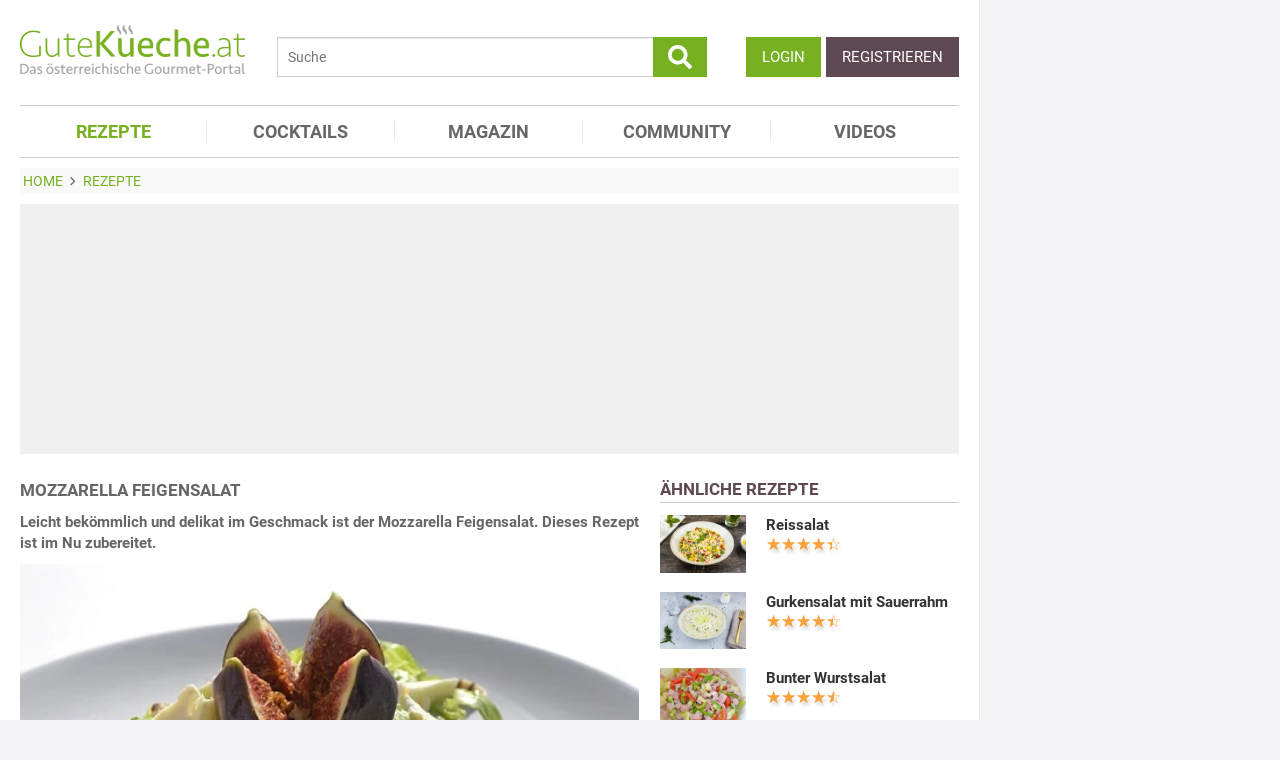

--- FILE ---
content_type: text/html; charset=utf-8
request_url: https://www.gutekueche.at/mozzarella-feigensalat-rezept-4115
body_size: 13008
content:
<!DOCTYPE html>
<html lang="de">
<head>
            <meta charset="utf-8" />
<meta name="viewport" content="width=device-width, initial-scale=1" />
<meta http-equiv="X-UA-Compatible" content="IE=edge,chrome=1" />
<meta name="language" content="de"/>

<title>Mozzarella Feigensalat - Rezept</title>
<meta property="og:site_name" content="Gutekueche.at" />
<meta property="og:locale" content="de_AT" />
<meta property="og:locale:alternate" content="de_DE" />
<meta property="og:locale:alternate" content="de_CH" />
<meta property="og:type" content="article" />
<meta property="article:author" content="GuteKueche Medien GmbH" />
<meta name="description" content="Leicht bekömmlich und delikat im Geschmack ist der Mozzarella Feigensalat. Dieses Rezept ist im Nu zubereitet. " />
<meta name="author" content="GuteKueche Medien GmbH" />
<meta name="copyright" content="GuteKueche Medien GmbH" />
<meta property="og:description" content="Leicht bekömmlich und delikat im Geschmack ist der Mozzarella Feigensalat. Dieses Rezept ist im Nu zubereitet. " />
<meta property="og:title" content="Mozzarella Feigensalat - Rezept" />
<meta property="og:image" content="https://www.gutekueche.at/storage/media/recipe/11462/conv/mozzarella-feigensalat-default.jpg" />
<meta property="og:image:alt" content="Mozzarella Feigensalat" />
<meta property="og:image:type" content="image/jpeg" />
<meta property="og:url" content="https://www.gutekueche.at/mozzarella-feigensalat-rezept-4115" />
<meta property="article:modified_time" content="2025-09-15T06:45:38.000000Z" />
<meta property="article:published_time" content="2008-10-21T13:14:10.000000Z" />
<link rel="canonical" href="https://www.gutekueche.at/mozzarella-feigensalat-rezept-4115" />

<link rel="shortcut icon" href="https://www.gutekueche.at/assets/img/favicon/favicon.ico" type="image/x-icon" />
<link rel="apple-touch-icon" href="https://www.gutekueche.at/assets/img/favicon/favicon-32x32.png">
<link rel="apple-touch-icon" href="https://www.gutekueche.at/assets/img/favicon/150x150.png" sizes="150x150">
<link rel="apple-touch-icon" href="https://www.gutekueche.at/assets/img/favicon/192x192.png" sizes="192x192">

<script type="application/ld+json">[{"@context":"http:\/\/schema.org","@type":"BreadcrumbList","itemListElement":[{"@type":"ListItem","position":1,"item":{"@id":"https:\/\/www.gutekueche.at","name":"Home"}},{"@type":"ListItem","position":2,"item":{"@id":"https:\/\/www.gutekueche.at\/rezepte","name":"Rezepte"}},{"@type":"ListItem","position":3,"item":{"@id":"https:\/\/www.gutekueche.at\/mozzarella-feigensalat-rezept-4115","name":"Mozzarella Feigensalat"}}]},{"@context":"http:\/\/schema.org","@type":"Recipe","name":"Mozzarella Feigensalat","url":"https:\/\/www.gutekueche.at\/mozzarella-feigensalat-rezept-4115","mainEntityOfPage":"https:\/\/www.gutekueche.at\/mozzarella-feigensalat-rezept-4115","description":"Leicht bekömmlich und delikat im Geschmack ist der Mozzarella Feigensalat. Dieses Rezept ist im Nu zubereitet. ","comment":[{"@type":"Comment","url":"https:\/\/www.gutekueche.at\/mozzarella-feigensalat-rezept-4115","dateCreated":"2017-06-13T14:52:38","text":"Das ist ein fruchtig frischer und auch ein bisschen süß-pikanter Salat, werde ich nachmachen und freu mich drauf","creator":{"@type":"Person","name":"hexy235"}},{"@type":"Comment","url":"https:\/\/www.gutekueche.at\/mozzarella-feigensalat-rezept-4115","dateCreated":"2022-08-08T11:50:18","text":"Vier Mozzarella-Kugeln erscheint mir etwas zu Viel. Das wären ein halbes Kilo für vier Personen. Da nehme ich nur die Hälfte von dem Käse.","creator":{"@type":"Person","name":"Katerchen"}}],"image":["https:\/\/www.gutekueche.at\/storage\/media\/recipe\/11462\/conv\/mozzarella-feigensalat-default.jpg"],"author":{"@type":"Organization","name":"Gutekueche.at"},"publisher":{"@type":"Organization","name":"Gutekueche.at","logo":[{"@type":"ImageObject","url":"https:\/\/www.gutekueche.atassets\/img\/logos\/600x60_logo.png","width":"600","height":"60"},{"@type":"ImageObject","url":"https:\/\/www.gutekueche.atassets\/img\/logos\/600x600_logo.png","width":"600","height":"600"}]},"aggregateRating":{"@type":"AggregateRating","ratingValue":4.06,"reviewCount":63,"worstRating":1,"bestRating":5},"datePublished":"2008-10-21","keywords":"Mozzarella Feigensalat, Salatrezepte","prepTime":"PT10M","cookTime":"PT5M","totalTime":"PT15M","recipeYield":4,"recipeCategory":"Salatrezepte","recipeIngredient":["1 Stk Eisbergsalat","100 g fein gehackte Walnüsse","6 Stk frische Feigen","4 Stk Mozzarellakugeln","1 EL flüssiger Honig (Thymianhonig)","3 EL kaltgepr. Olivenöl","1 Prise Pfeffer","1 Prise Salz","1 EL Walnussessig","2 EL Zitronensaft"],"recipeCuisine":"Italienische Rezepte","recipeInstructions":["1. Feigen waschen, Stielende abschneiden und vierteln, Mozzarella aus der Lake nehmen und halbieren.","2. Die Zutaten für die Marinade in ein Schraubglas geben und ein paar mal kräftig schütteln.","3. Eisbergsalat in fingerdicke Streifen schneiden, waschen und auf Teller verteilen ebenso die Feigenstücke und Mozzarellahalbkugeln.","4. Mit einem Löffel die Marinade aufteilen und zum Schluss mit den gehackten Nüssen bestreuen."],"nutrition":{"@type":"NutritionInformation","calories":354}}]</script>

<link rel="stylesheet" href="https://www.gutekueche.at/mix/css/app/app.css?id=544d8447d9c937ce963a235395fba2c9">

<script>
        window.APP = {
        onAppReady: function(cb) {document.addEventListener("appReady", cb)},
        onUserSession: function(cb) {document.addEventListener("userSession", cb)},
        docW: window.innerWidth || document.documentElement.clientWidth || document.body.clientWidth,
        isMobile: this.docW < 1024,
        pageViewActions: [],
        isProdEnv: true
    };
    APP.isMobile = APP.docW < 1024;
</script>


        <script>
    const AppAd = {
        consentArray: [],
        init: function(accountId, baseUrl, baseEndpoint) {
                        this.accountId = accountId;
            this.baseUrl = baseUrl;
            this.baseEndpoint = baseEndpoint;
        },
        addConsens: function(id, cb) {
            this.consentArray.push({id: id, cb: cb})
        },
        run: function(consents, vendorConsents) {
                        for(let i in this.consentArray) {
                let item = this.consentArray[i],
                    id = item.id;
                if((!isNaN(id) && consents[id]) || (isNaN(id) && vendorConsents.grants[id] && vendorConsents.grants[id].vendorGrant)) {
                                        item.cb();
                }
            }
        },
        addLink: function(href, id, cb, attr) {
            attr = attr || {};
            attr.href = href;
            this.addEl("link", id, cb, attr, href)
        },
        addScript: function(src, id, cb, attr) {
            attr = attr || {};
            attr.src = src;
            attr.async = 1;
            this.addEl("script", id, cb, attr, src)
        },
        addEl(type, id, cb, attr, url) {
            if(!id) {
                id = 'app_ad_' + type + '_'+ url.replace(/\W/g, '_');
            }

            if (!document.getElementById(id)) {
                let e = document.createElement(type);
                attr.id = id;

                for(let i in attr) {
                    e[i] = attr[i];
                }
                cb && e.addEventListener('load', cb);
                document.head.appendChild(e);
            }
        }
    }
</script>

<script>
        
        AppAd.channel = "rezepte";

        
        window.googletag = window.googletag || {cmd: []};

        
        var sas = sas || {};
        sas.cmd = sas.cmd || [];
        sas.cmd.push( function () {
            sas.setup({
                networkid : 1003 ,
                domain : "https://styria.smartadserver.com" , 
                async : true ,
                renderMode : 2
            });
        });
        AppAd.copeTarget = "type=rezept;id=4115;recipeTypes=Einfach,Gesund,Italien,kalte Speisen,Kochen,Obst,Salat,schnell,Sommer,Vegetarisch,leichte Rezepte,Picknick,Honigrezepte,Mozzarella,Oliven,Sommersalate,Feigen Rezepte,Erotic Food;recipeIngredient=Feige,Pfeffer,Mozzarella,Eisbergsalat,,Honig,Olivenöl,Zitronensaft,Walnuss,Salz;";

        
        AppAd.stroerSlots = APP.isMobile ? ["topmobile","topmobile2","topmobile3"] : ["sky","banner","rectangle","pubperform","posterad","rectangle3","rectangle2"];

        
        AppAd.init(375, "https://cp.gutekueche.at", "https://cdn.privacy-mgmt.com");
    </script>

    <script>"use strict";function _typeof(t){return(_typeof="function"==typeof Symbol&&"symbol"==typeof Symbol.iterator?function(t){return typeof t}:function(t){return t&&"function"==typeof Symbol&&t.constructor===Symbol&&t!==Symbol.prototype?"symbol":typeof t})(t)}!function(){var t=function(){var t,e,o=[],n=window,r=n;for(;r;){try{if(r.frames.__tcfapiLocator){t=r;break}}catch(t){}if(r===n.top)break;r=r.parent}t||(!function t(){var e=n.document,o=!!n.frames.__tcfapiLocator;if(!o)if(e.body){var r=e.createElement("iframe");r.style.cssText="display:none",r.name="__tcfapiLocator",e.body.appendChild(r)}else setTimeout(t,5);return!o}(),n.__tcfapi=function(){for(var t=arguments.length,n=new Array(t),r=0;r<t;r++)n[r]=arguments[r];if(!n.length)return o;"setGdprApplies"===n[0]?n.length>3&&2===parseInt(n[1],10)&&"boolean"==typeof n[3]&&(e=n[3],"function"==typeof n[2]&&n[2]("set",!0)):"ping"===n[0]?"function"==typeof n[2]&&n[2]({gdprApplies:e,cmpLoaded:!1,cmpStatus:"stub"}):o.push(n)},n.addEventListener("message",(function(t){var e="string"==typeof t.data,o={};if(e)try{o=JSON.parse(t.data)}catch(t){}else o=t.data;var n="object"===_typeof(o)&&null!==o?o.__tcfapiCall:null;n&&window.__tcfapi(n.command,n.version,(function(o,r){var a={__tcfapiReturn:{returnValue:o,success:r,callId:n.callId}};t&&t.source&&t.source.postMessage&&t.source.postMessage(e?JSON.stringify(a):a,"*")}),n.parameter)}),!1))};"undefined"!=typeof module?module.exports=t:t()}();</script>
    <script data-description="sourcepoint configuration">
        window._sp_queue = [];
        window._sp_ = {
            config: {
                accountId: AppAd.accountId,
                baseEndpoint: AppAd.baseEndpoint,
                isSPA: true,
                gdpr: { },
                targetingParams: {
                    acps: 'false'
                }
            }
        }
    </script>

    <script src="https://cdn.privacy-mgmt.com/unified/wrapperMessagingWithoutDetection.js"></script>

    <script data-description="contentpass integration">
        const sourcePointInit = function () {
            var cpBaseUrl = AppAd.baseUrl,
                cpController = cpBaseUrl + "/now.js",
                cpPropertyId = "8e28fd46";

            !(function (C, o, n, t, P, a, s) {
                C["CPObject"] = n;
                C[n] ||
                (C[n] = function () {
                    (C[n].q = C[n].q || []).push(arguments);
                });
                C[n].l = +new Date();
                a = o.createElement(t);
                s = o.getElementsByTagName(t)[0];
                a.src = P;
                s.parentNode.insertBefore(a, s);
            })(window, document, "cp", "script", cpController);

            
            cp("create", cpPropertyId, {
                baseUrl: cpBaseUrl,
            });

            
            cp("render");
        };
        AppAd.addScript("/geoip/ad-config.js", null, sourcePointInit);

        __tcfapi('addEventListener', 2, function (tcData, success) {
            if (!tcData || !success) {
                return;
            }
            
            if (tcData.eventStatus !== 'useractioncomplete' && tcData.eventStatus !== 'tcloaded') {
                return;
            }
            
            if (!tcData.vendor || !tcData.vendor.consents) {
                return;
            }

            
            window.__tcfapi('getCustomVendorConsents', 2, function(vendorConsents) {
                AppAd.run(tcData.vendor.consents, vendorConsents);
            });

            if (tcData.listenerId) {
                __tcfapi('removeEventListener', 2, function () {}, tcData.listenerId);
            }
        });
    </script>

</head>
<body id="route-recipe-detail">
    
    
    <div class="container">
        <div class="n-print" id="gkf-adslot-skyscraper">
                                <div class="gkf-adtype-cope22375  ">
                                    <div id='ad_cope22375'>
            <div id="sas_22375"></div>
        <script>
             if(APP.docW >= 1281) {             sas.cmd.push(function() {
                console.log("AppAd: Start rendering ad cope22375")
                sas.render("22375");
            });
                 }         </script>
    </div>




                            </div>
                                <div class="gkf-adtype-sky  ">
                                    <div id='ad_sky'>
            <div id="stroeer_sky" class="stroeer"></div>
    </div>




                            </div>
            </div>

    </div>

    <div id="container" class="container" data-section="" data-trackview="RZT,4115">
                                    <header id="header">
                    <div id="header1">
        <a id="mobile_menu_main"><i class="icon-menu"></i></a>
    <a id="mobile_menu_user"><i class="icon-users"></i></a>
    <a id="mobile_menu_close" class="hidden"><i class="icon-cancel-circle"></i></a>

    <div id="logo">
        <a href="/"></a>
    </div>

    <form id="search" action="/suche" method="get">
        <button type="submit">
            <svg fill="currentColor" xmlns="http://www.w3.org/2000/svg" viewBox="0 0 512 512"><!-- Font Awesome Free 5.15.4 by @fontawesome - https://fontawesome.com License - https://fontawesome.com/license/free (Icons: CC BY 4.0, Fonts: SIL OFL 1.1, Code: MIT License) --><path d="M505 442.7L405.3 343c-4.5-4.5-10.6-7-17-7H372c27.6-35.3 44-79.7 44-128C416 93.1 322.9 0 208 0S0 93.1 0 208s93.1 208 208 208c48.3 0 92.7-16.4 128-44v16.3c0 6.4 2.5 12.5 7 17l99.7 99.7c9.4 9.4 24.6 9.4 33.9 0l28.3-28.3c9.4-9.4 9.4-24.6.1-34zM208 336c-70.7 0-128-57.2-128-128 0-70.7 57.2-128 128-128 70.7 0 128 57.2 128 128 0 70.7-57.2 128-128 128z"/></svg>
        </button>
        <input type="search" name="s" placeholder="Suche" maxlength="75" />
    </form>

    <div id="desktop-usermenu-cont">&nbsp;</div>
</div>

<div id="navi_con">
    <nav class="hidden-s">
        <ul>
                                    
                            <li  class="active-f">
                    <a href="/rezepte"><i class="icon-recipes"></i> REZEPTE</a>

                                            <ul class="subnav">
                                                            <li >
                                    <a href="/rezepte">Rezeptsuche</a>
                                </li>
                                                            <li >
                                    <a href="/rezeptkategorien">Rezeptkategorien</a>
                                </li>
                                                            <li >
                                    <a href="/wochenrezepte">Wochenrezepte</a>
                                </li>
                                                            <li >
                                    <a href="/rezepte-charts">Rezepte Charts</a>
                                </li>
                                                            <li >
                                    <a href="/kochwissen">Kochwissen</a>
                                </li>
                                                            <li >
                                    <a href="/user/rezept/eintragen/rezept">Rezept eintragen</a>
                                </li>
                                                            <li >
                                    <a href="/kochschule">Kochschule</a>
                                </li>
                                                            <li >
                                    <a href="/besterezepte">TOP Rezepte</a>
                                </li>
                                                            <li >
                                    <a href="/rezept-des-tages">Rezept des Tages</a>
                                </li>
                                                            <li >
                                    <a href="/dampfgaren">Dampfgaren</a>
                                </li>
                                                            <li >
                                    <a href="/resteverwertung">Resteverwertung</a>
                                </li>
                                                            <li >
                                    <a href="/videos">Rezepte mit Video</a>
                                </li>
                                                    </ul>
                                    </li>
                            <li >
                    <a href="/cocktails"><i class="icon-glass2"></i> COCKTAILS</a>

                                    </li>
                            <li >
                    <a href="/magazin"><i class="icon-book"></i> MAGAZIN</a>

                                    </li>
                            <li >
                    <a href="/community"><i class="icon-edit"></i> COMMUNITY</a>

                                    </li>
                            <li >
                    <a href="/videos"><i class="icon-video"></i> VIDEOS</a>

                                    </li>
                    </ul>
    </nav>
    <div id="navi_overlay_d" class="navi_overlay"></div>
    <div id="navi_overlay_m" class="navi_overlay"></div>
</div>


                </header>
            
                            <div id="middle">
                                                <div id="breadcrumb">
                                    <span>
                                        <a href="/"><span>Home</span></a>
                </span>
                                                <span>
                    <i class="icon-arrow-r"></i>                    <a href="/rezepte"><span>Rezepte</span></a>
                </span>
                                            </div>
                    
                    <div class="n-print" id="gkf-adslot-header">
                                <div class="gkf-adtype-cope22374  ">
                                    <div id='ad_cope22374'>
            <div id="sas_22374"></div>
        <script>
             if(APP.docW >= 1024) {             sas.cmd.push(function() {
                console.log("AppAd: Start rendering ad cope22374")
                sas.render("22374");
            });
                 }         </script>
    </div>




                            </div>
                                <div class="gkf-adtype-cope23170  ">
                                    <div id='ad_cope23170'>
            <div id="sas_23170"></div>
        <script>
             if(APP.docW >= 1024) {             sas.cmd.push(function() {
                console.log("AppAd: Start rendering ad cope23170")
                sas.render("23170");
            });
                 }         </script>
    </div>




                            </div>
                                <div class="gkf-adtype-cope23366  ">
                                    <div id='ad_cope23366'>
            <div id="sas_23366"></div>
        <script>
             if(APP.docW <= 1023) {             sas.cmd.push(function() {
                console.log("AppAd: Start rendering ad cope23366")
                sas.render("23366");
            });
                 }         </script>
    </div>




                            </div>
                                <div class="gkf-adtype-topmobile  ">
                                    <div id='ad_topmobile'>
            <div id="stroeer_topmobile" class="stroeer"></div>
    </div>




                            </div>
                                <div class="gkf-adtype-banner  ">
                                    <div id='ad_banner'>
            <div id="stroeer_banner" class="stroeer"></div>
    </div>




                            </div>
            </div>


                        <div class="grid">
        <main class="col col-2-3" id="main">
                <article data-article="RZT/4115" id="recipe">
        <h1>Mozzarella Feigensalat</h1>
<div class="teaser-detail sec">
    <p>Leicht bekömmlich und delikat im Geschmack ist der Mozzarella Feigensalat. Dieses Rezept ist im Nu zubereitet. </p>
</div>

        <header>
            
        <picture class="img mbotttom10">
    <source type="image/webp" srcset="https://www.gutekueche.at/storage/media/recipe/11462/resp/mozzarella-feigensalat___webp_545_383.webp 545w, https://www.gutekueche.at/storage/media/recipe/11462/resp/mozzarella-feigensalat___webp_455_319.webp 455w, https://www.gutekueche.at/storage/media/recipe/11462/resp/mozzarella-feigensalat___webp_381_267.webp 381w, https://www.gutekueche.at/storage/media/recipe/11462/resp/mozzarella-feigensalat___webp_319_224.webp 319w" />
    <source type="image/jpeg" srcset="https://www.gutekueche.at/storage/media/recipe/11462/resp/mozzarella-feigensalat___default_545_383.jpg 545w, https://www.gutekueche.at/storage/media/recipe/11462/resp/mozzarella-feigensalat___default_455_319.jpg 455w, https://www.gutekueche.at/storage/media/recipe/11462/resp/mozzarella-feigensalat___default_381_267.jpg 381w, https://www.gutekueche.at/storage/media/recipe/11462/resp/mozzarella-feigensalat___default_319_224.jpg 319w, https://www.gutekueche.at/storage/media/recipe/11462/resp/mozzarella-feigensalat___default_267_187.jpg 267w" />
    <img
        src="https://www.gutekueche.at/storage/media/recipe/11462/conv/mozzarella-feigensalat-default.jpg"
        width="545"
        height="383"
        alt="Mozzarella Feigensalat"
        loading="lazy"
    />
</picture>
<span class="foto-copyright">Foto Gutekueche.at</span>

    
<div class="grid recipe-actionbar">
    <div class="col col-half">
        <div class="border-b">
            
<span class="cursor-pointer" data-popup="/plugins/star-rating/modal?id=4115&cd=RZT" id="updateStarRating">
    <div class="starrating tooltip starrating-big" title="4.06 von 5 Punkten">
        <div class="val" style="width: 81%"></div>
    </div>

            <br>
        <small>
            Bewertung: Ø
            <span class="rateit_value">4,1</span>
            (<span class="rateit_count">63</span> Stimmen)
        </small>
    </span>

        </div>
    </div>
    <div class="col col-half recipe-actions">
                <a class="btn tooltip" data-popup="/modules/recipe/recipe-kcal/modal?id=4115&cd=RZT" data-gatrack='["rezept_detail_kalorien_berechnen"]' title="Kalorien berechnen">
            <i class="icon-kcalPortion2"></i>
        </a>

        <a class="btn tooltip" data-popup="/plugins/share-mail/share-mail/modal?id=4115&cd=RZT" title="Rezept per Mail versenden"><i class="icon-mail"></i></a>


                    <a class="btn tooltip pinterest-fix" target="_blank" href="//de.pinterest.com/pin/create/button/?url=https%3A%2F%2Fwww.gutekueche.at%2Fmozzarella-feigensalat-rezept-4115&media=https%3A%2F%2Fwww.gutekueche.at%2Fstorage%2Fmedia%2Frecipe%2F11462%2Fmozzarella-feigensalat.jpg&description="><i class="icon-pintarest"></i></a>
                <a class="btn tooltip" data-userpopup="/user/user-bookmark/RZT/modal/add?content_id=4115" data-gatrack='["rezept_detail_kochbuch_hinzufuegen"]' title="Rezept in meinem Kochbuch speichern"><i class="icon-save"></i></a>
        <a class="btn tooltip print-it" title="Rezept drucken"><i class="icon-print"></i></a>
    </div>
</div>

            <div class="n-print" id="gkf-adslot-recipe-above-ingredients">
            </div>


            
<div class="sec recipe-ingredients">
            <h2>
            <i class="icon-box"></i> Zutaten
                            für <span class="portions">4</span>
                <span class="portions-unit" data-portions-singular="Portion" data-portions-plural="Portionen">
    Portionen
</span>
                    </h2>
    
    
    <div class="ingredients-table">
        <table class="striped">
            
                
                <tr>
                    <td class="text-right" data-amount="6">6</td>
                    <th>Stk</th>
                    <th>
                                                    frische Feigen
                                            </th>
                </tr>
            
                
                <tr>
                    <td class="text-right" data-amount="100">100</td>
                    <th>g</th>
                    <th>
                                                    <a href="/walnuss-artikel-3910">fein gehackte Walnüsse</a>
                                            </th>
                </tr>
            
                
                <tr>
                    <td class="text-right" data-amount="1">1</td>
                    <th>Stk</th>
                    <th>
                                                    <a href="/eisbergsalat-artikel-1178">Eisbergsalat</a>
                                            </th>
                </tr>
            
                
                <tr>
                    <td class="text-right" data-amount="4">4</td>
                    <th>Stk</th>
                    <th>
                                                    Mozzarellakugeln
                                            </th>
                </tr>
            
                                    </table>
                    <h3>Zutaten für die Marinade</h3>
                    <table class="striped">
                                    
                <tr>
                    <td class="text-right" data-amount="2">2</td>
                    <th>EL</th>
                    <th>
                                                    Zitronensaft
                                            </th>
                </tr>
            
                
                <tr>
                    <td class="text-right" data-amount="3">3</td>
                    <th>EL</th>
                    <th>
                                                    <a href="/olivenoel-artikel-1590">kaltgepr. Olivenöl</a>
                                            </th>
                </tr>
            
                
                <tr>
                    <td class="text-right" data-amount="1">1</td>
                    <th>EL</th>
                    <th>
                                                    flüssiger Honig (Thymianhonig)
                                            </th>
                </tr>
            
                
                <tr>
                    <td class="text-right" data-amount="1">1</td>
                    <th>EL</th>
                    <th>
                                                    Walnussessig
                                            </th>
                </tr>
            
                
                <tr>
                    <td class="text-right" data-amount="1">1</td>
                    <th>Prise</th>
                    <th>
                                                    <a href="/pfeffer-artikel-1236">Pfeffer</a>
                                            </th>
                </tr>
            
                
                <tr>
                    <td class="text-right" data-amount="1">1</td>
                    <th>Prise</th>
                    <th>
                                                    <a href="/salz-artikel-1241">Salz</a>
                                            </th>
                </tr>
                    </table>
    </div>

        <div class="sec">
        
        <div class="text-center">
            <form class="grid">
                <div class="col col-s-2-2 col-1-3">
                        <span class="portions-group w100p">
                            <input type="number" id="portions" data-portions="4" value="4">
                            <button type="submit" class="btn btn-primary mtop-m1">
                                <span class="portions-unit" data-portions-singular="Portion" data-portions-plural="Portionen">
    Portionen
</span>
                            </button>
                        </span>
                </div>
                <div class="col col-s-2-2 col-1-3">
                                <a class="btn btn-primary tooltip add_einkaufsliste w100p"
               data-einkaufsliste="4115"
               title="Zutaten zu einer Einkaufsliste hinzufügen">
                Einkaufsliste <i class="icon-list right mleft10"></i>
            </a>
        
                </div>
                                    <div class="col col-s-2-2 col-1-3">
                        <a class="btn btn-primary w100p" data-popup="/modules/recipe/cooking-view/modal/4115" title="Kochansicht starten" data-gatrack='["rezept_detail_kochansicht_starten"]' >
                            Kochansicht <i class="icon-recipes right mleft10"></i>
                        </a>
                    </div>
                
                                    <div class="col col-s-2-2 hidden-desktop">
                        <a class="btn btn-primary w100p" href="https://einkaufsliste.hoermann-medien.at/recipe/4115" target="_blank" title="Kochansicht starten" data-gatrack='["rezept_detail_kochansicht_starten"]' >
                            Meine Einkaufslisten APP

                            <span class="right mleft0" style="margin-bottom: -5px;">
                                <svg xmlns="http://www.w3.org/2000/svg" fill="none" viewBox="0 0 24 24" stroke-width="1.5" stroke="currentColor" style="width: 1.25em;">
                                    <path stroke-linecap="round" stroke-linejoin="round" d="M2.25 3h1.386c.51 0 .955.343 1.087.835l.383 1.437M7.5 14.25a3 3 0 0 0-3 3h15.75m-12.75-3h11.218c1.121-2.3 2.1-4.684 2.924-7.138a60.114 60.114 0 0 0-16.536-1.84M7.5 14.25 5.106 5.272M6 20.25a.75.75 0 1 1-1.5 0 .75.75 0 0 1 1.5 0Zm12.75 0a.75.75 0 1 1-1.5 0 .75.75 0 0 1 1.5 0Z" />
                                </svg>
                            </span>
                        </a>
                    </div>
                            </form>
        </div>
    </div>
</div>
            <div class="n-print sec">
    <h2><i class="icon-list"></i> Kategorien</h2>

    <div class="recipe-categories">
        <a href="/salatrezepte-rezepte" class="btn btn-outline">Salatrezepte</a>

                                    <a href="/einfache-rezepte" class="btn btn-outline">Einfache Rezepte</a>
                                                                <a href="/gesunde-rezepte" class="btn btn-outline">Gesunde Rezepte</a>
                                                                <a href="/italienische-rezepte" class="btn btn-outline">Italienische Rezepte</a>
                                                                <a href="/kalte-rezepte" class="btn btn-outline">Kalte Speisen</a>
                                                                <a href="/kochen-rezepte" class="btn btn-outline">Kochrezepte</a>
                <span class="all_cats hidden-s">                                                <a href="/obst-rezepte" class="btn btn-outline">Obst Rezepte</a>
                                                                                    <a href="/schnelle-rezepte" class="btn btn-outline">Schnelle Rezepte</a>
                                                                <a href="/sommer-rezepte" class="btn btn-outline">Sommer Rezepte</a>
                                                                <a href="/vegetarische-rezepte" class="btn btn-outline">Vegetarische Rezepte</a>
                                                                <a href="/leichte-rezepte" class="btn btn-outline">Leichte Rezepte</a>
                                                                <a href="/picknick-rezepte" class="btn btn-outline">Picknick Rezepte</a>
                                                                <a href="/honigrezepte-rezepte" class="btn btn-outline">Honig Rezepte</a>
                                                                <a href="/mozzarella-rezepte" class="btn btn-outline">Mozzarella Rezepte</a>
                                                                <a href="/oliven-rezepte" class="btn btn-outline">Oliven Rezepte</a>
                                                                <a href="/sommersalate-rezepte" class="btn btn-outline">Sommersalate - Rezepte</a>
                                                                <a href="/feigen-rezepte" class="btn btn-outline">Feigen Rezepte</a>
                                                                <a href="/erotische-rezepte" class="btn btn-outline">Erotische Rezepte</a>
                                    
                    </span>
            <span class="hidden visible-mobile">
                <br>
                <a class="n-print all_cats" data-toggle=".all_cats">mehr Kategorien</a>
            </span>
            </div>
</div>
                            <h2 class="sec"><i class="icon-clock"></i> Zeit</h2>
    <p class="recipe-times">
        <span>15 min. Gesamtzeit</span>
        <span>10 min. Zubereitungszeit</span>
                    <span>5 min. Koch & Ruhezeit</span>
            </p>
        </header>

        <div class="n-print" id="gkf-adslot-recipe-content-top">
                                <div class="gkf-adtype-cope23167  ">
                                    <div id='ad_cope23167'>
            <div id="sas_23167"></div>
        <script>
             if(APP.docW >= 1024) {             sas.cmd.push(function() {
                console.log("AppAd: Start rendering ad cope23167")
                sas.render("23167");
            });
                 }         </script>
    </div>




                            </div>
                                <div class="gkf-adtype-cope23362  ">
                                    <div id='ad_cope23362'>
            <div id="sas_23362"></div>
        <script>
             if(APP.docW <= 1023) {             sas.cmd.push(function() {
                console.log("AppAd: Start rendering ad cope23362")
                sas.render("23362");
            });
                 }         </script>
    </div>




                            </div>
                                <div class="gkf-adtype-posterad  ">
                                    <div id='ad_posterad'>
            <div id="stroeer_posterad" class="stroeer"></div>
    </div>




                            </div>
                                <div class="gkf-adtype-topmobile2  ">
                                    <div id='ad_topmobile2'>
            <div id="stroeer_topmobile2" class="stroeer"></div>
    </div>




                            </div>
            </div>


<section class="sec rezept-preperation">
    <h2><i class="icon-food"></i> Zubereitung</h2>
    <ol>
<li>Feigen waschen, Stielende abschneiden und vierteln, Mozzarella aus der Lake nehmen und halbieren.</li>
  
<li>Die Zutaten für die Marinade in ein Schraubglas geben und ein paar mal kräftig schütteln.</li>
  
<li>Eisbergsalat in fingerdicke Streifen schneiden, waschen und auf Teller verteilen ebenso die Feigenstücke und Mozzarellahalbkugeln.</li>
  
<li>Mit einem Löffel die Marinade aufteilen und zum Schluss mit den gehackten Nüssen bestreuen.</li>
</ol>
</section>

    <div class="n-print" id="gkf-adslot-recipe-content-bottom">
                                <div class="gkf-adtype-cope99048  ">
                                    <div id='ad_cope99048'>
            <div id="sas_99048"></div>
        <script>
             if(APP.docW >= 1024) {             sas.cmd.push(function() {
                console.log("AppAd: Start rendering ad cope99048")
                sas.render("99048");
            });
                 }         </script>
    </div>




                            </div>
                                <div class="gkf-adtype-cope23367  ">
                                    <div id='ad_cope23367'>
            <div id="sas_23367"></div>
        <script>
             if(APP.docW <= 1023) {             sas.cmd.push(function() {
                console.log("AppAd: Start rendering ad cope23367")
                sas.render("23367");
            });
                 }         </script>
    </div>




                            </div>
                                <div class="gkf-adtype-rectangle3  ">
                                    <div id='ad_rectangle3'>
            <div id="stroeer_rectangle3" class="stroeer"></div>
    </div>




                            </div>
                                <div class="gkf-adtype-topmobile3  ">
                                    <div id='ad_topmobile3'>
            <div id="stroeer_topmobile3" class="stroeer"></div>
    </div>




                            </div>
            </div>



    <section class="sec">
        <h2><i class="icon-location"></i>Tipps zum Rezept</h2>

        <p>Mit Brot oder <a href="/baguette-rezept-6777">Baguette</a> servieren.</p>
    </section>

<section class="sec">
    <h2><i class="icon-kcalPortion2"></i> Nährwert pro Portion</h2>

    <div class="text-center">
        <div class="nutri-block">
            <header>kcal</header>
            <div>354</div>
        </div>
        <div class="nutri-block">
            <header>Fett</header>
            <div>27,49 g</div>
        </div>
        <div class="nutri-block">
            <header>Eiweiß</header>
            <div>7,98 g</div>
        </div>
        <div class="nutri-block">
            <header>Kohlenhydrate</header>
            <div>21,55 g</div>
        </div>
    </div>

    <a class="btn btn-outline mtop20 n-print" data-popup="/modules/recipe/recipe-kcal/modal?id=4115&cd=RZT" data-gatrack='["rezept_detail_kalorien_berechnen"]'>Detaillierte Nährwertinfos</a>
</section>

    <section class="sec">
        <h2><i class="icon-wine"></i>Wein & Getränketipp</h2>

        <p>Welschriesling aus der Wachau.</p>
    </section>
    </article>

                <div class="n-print"><section class="sec">
                                    <h2>ÄHNLICHE REZEPTE</h2>
                    
                        <div class="grid">
                                <div class="col col-1-3 col-s-1-2 col-xs-2-2">
                <div class="linkarea plugin-griditem griditem-teasered-bottom  ">
    <div class="box-img">
        <picture>
    <source type="image/webp" srcset="https://www.gutekueche.at/storage/media/recipe/73973/resp/klassischer-eiersalat___webp_460_307.webp 460w, https://www.gutekueche.at/storage/media/recipe/73973/resp/klassischer-eiersalat___webp_384_256.webp 384w, https://www.gutekueche.at/storage/media/recipe/73973/resp/klassischer-eiersalat___webp_321_214.webp 321w, https://www.gutekueche.at/storage/media/recipe/73973/resp/klassischer-eiersalat___webp_269_179.webp 269w" />
    <source type="image/jpeg" srcset="https://www.gutekueche.at/storage/media/recipe/73973/resp/klassischer-eiersalat___default_460_307.jpg 460w, https://www.gutekueche.at/storage/media/recipe/73973/resp/klassischer-eiersalat___default_384_256.jpg 384w, https://www.gutekueche.at/storage/media/recipe/73973/resp/klassischer-eiersalat___default_321_214.jpg 321w, https://www.gutekueche.at/storage/media/recipe/73973/resp/klassischer-eiersalat___default_269_179.jpg 269w, https://www.gutekueche.at/storage/media/recipe/73973/resp/klassischer-eiersalat___default_225_150.jpg 225w" />
    <img
        src="https://www.gutekueche.at/storage/media/recipe/73973/conv/klassischer-eiersalat-default.jpg"
        width="460"
        height="307"
        alt="Klassischer Eiersalat"
        loading="lazy"
    />
</picture>



    </div>
    <h3 class="box-title"><a  href="/klassischer-eiersalat-rezept-24947">KLASSISCHER EIERSALAT</a></h3>
    <p class="box-teaser">Der klassische Eiersalat passt auf jedes Partybuffet und schmeckt jedem. Das Rezept lässt sich gut vorbereiten.</p>
</div>

            </div>
                                <div class="col col-1-3 col-s-1-2 col-xs-2-2">
                <div class="linkarea plugin-griditem griditem-teasered-bottom  ">
    <div class="box-img">
        <picture>
    <source type="image/webp" srcset="https://www.gutekueche.at/storage/media/recipe/162361/resp/klassischer-gurkensalat___webp_780_520.webp 780w, https://www.gutekueche.at/storage/media/recipe/162361/resp/klassischer-gurkensalat___webp_652_435.webp 652w, https://www.gutekueche.at/storage/media/recipe/162361/resp/klassischer-gurkensalat___webp_546_364.webp 546w, https://www.gutekueche.at/storage/media/recipe/162361/resp/klassischer-gurkensalat___webp_456_304.webp 456w, https://www.gutekueche.at/storage/media/recipe/162361/resp/klassischer-gurkensalat___webp_382_255.webp 382w" />
    <source type="image/jpeg" srcset="https://www.gutekueche.at/storage/media/recipe/162361/resp/klassischer-gurkensalat___default_780_520.jpg 780w, https://www.gutekueche.at/storage/media/recipe/162361/resp/klassischer-gurkensalat___default_652_435.jpg 652w, https://www.gutekueche.at/storage/media/recipe/162361/resp/klassischer-gurkensalat___default_546_364.jpg 546w, https://www.gutekueche.at/storage/media/recipe/162361/resp/klassischer-gurkensalat___default_456_304.jpg 456w, https://www.gutekueche.at/storage/media/recipe/162361/resp/klassischer-gurkensalat___default_382_255.jpg 382w, https://www.gutekueche.at/storage/media/recipe/162361/resp/klassischer-gurkensalat___default_319_213.jpg 319w" />
    <img
        src="https://www.gutekueche.at/storage/media/recipe/162361/conv/klassischer-gurkensalat-default.jpg"
        width="780"
        height="520"
        alt="Klassischer Gurkensalat"
        loading="lazy"
    />
</picture>



    </div>
    <h3 class="box-title"><a  href="/klassischer-gurkensalat-rezept-14299">KLASSISCHER GURKENSALAT</a></h3>
    <p class="box-teaser">Klassischer Gurkensalat nach Omas Rezept. Der Salat passt zu sehr vielen Gerichten - das ganze Jahr.</p>
</div>

            </div>
                                <div class="col col-1-3 col-s-1-2 col-xs-2-2">
                <div class="linkarea plugin-griditem griditem-teasered-bottom  ">
    <div class="box-img">
        <picture>
    <source type="image/webp" srcset="https://www.gutekueche.at/storage/media/recipe/108908/resp/kalter-krautsalat___webp_780_520.webp 780w, https://www.gutekueche.at/storage/media/recipe/108908/resp/kalter-krautsalat___webp_652_434.webp 652w, https://www.gutekueche.at/storage/media/recipe/108908/resp/kalter-krautsalat___webp_546_364.webp 546w, https://www.gutekueche.at/storage/media/recipe/108908/resp/kalter-krautsalat___webp_456_304.webp 456w, https://www.gutekueche.at/storage/media/recipe/108908/resp/kalter-krautsalat___webp_382_254.webp 382w, https://www.gutekueche.at/storage/media/recipe/108908/resp/kalter-krautsalat___webp_319_212.webp 319w, https://www.gutekueche.at/storage/media/recipe/108908/resp/kalter-krautsalat___webp_267_178.webp 267w, https://www.gutekueche.at/storage/media/recipe/108908/resp/kalter-krautsalat___webp_223_148.webp 223w" />
    <source type="image/jpeg" srcset="https://www.gutekueche.at/storage/media/recipe/108908/resp/kalter-krautsalat___default_780_520.jpg 780w, https://www.gutekueche.at/storage/media/recipe/108908/resp/kalter-krautsalat___default_652_434.jpg 652w, https://www.gutekueche.at/storage/media/recipe/108908/resp/kalter-krautsalat___default_546_364.jpg 546w, https://www.gutekueche.at/storage/media/recipe/108908/resp/kalter-krautsalat___default_456_304.jpg 456w, https://www.gutekueche.at/storage/media/recipe/108908/resp/kalter-krautsalat___default_382_254.jpg 382w, https://www.gutekueche.at/storage/media/recipe/108908/resp/kalter-krautsalat___default_319_212.jpg 319w, https://www.gutekueche.at/storage/media/recipe/108908/resp/kalter-krautsalat___default_267_178.jpg 267w, https://www.gutekueche.at/storage/media/recipe/108908/resp/kalter-krautsalat___default_223_148.jpg 223w" />
    <img
        src="https://www.gutekueche.at/storage/media/recipe/108908/conv/kalter-krautsalat-default.jpg"
        width="780"
        height="520"
        alt="Kalter Krautsalat"
        loading="lazy"
    />
</picture>



    </div>
    <h3 class="box-title"><a  href="/kalter-krautsalat-rezept-7952">KALTER KRAUTSALAT</a></h3>
    <p class="box-teaser">Ein tolles Rezept für ein Salatbuffet bei Feiern. Der kalte Krautsalat schmeckt vor allem im Sommer erfrischend und köstlich.</p>
</div>

            </div>
                                <div class="col col-1-3 col-s-1-2 col-xs-2-2">
                <div class="linkarea plugin-griditem griditem-teasered-bottom  ">
    <div class="box-img">
        <picture>
    <source type="image/webp" srcset="https://www.gutekueche.at/storage/media/recipe/107900/resp/kalter-nudelsalat___webp_780_520.webp 780w, https://www.gutekueche.at/storage/media/recipe/107900/resp/kalter-nudelsalat___webp_652_434.webp 652w, https://www.gutekueche.at/storage/media/recipe/107900/resp/kalter-nudelsalat___webp_546_364.webp 546w, https://www.gutekueche.at/storage/media/recipe/107900/resp/kalter-nudelsalat___webp_456_304.webp 456w, https://www.gutekueche.at/storage/media/recipe/107900/resp/kalter-nudelsalat___webp_382_254.webp 382w, https://www.gutekueche.at/storage/media/recipe/107900/resp/kalter-nudelsalat___webp_319_212.webp 319w, https://www.gutekueche.at/storage/media/recipe/107900/resp/kalter-nudelsalat___webp_267_178.webp 267w, https://www.gutekueche.at/storage/media/recipe/107900/resp/kalter-nudelsalat___webp_223_148.webp 223w" />
    <source type="image/jpeg" srcset="https://www.gutekueche.at/storage/media/recipe/107900/resp/kalter-nudelsalat___default_780_520.jpg 780w, https://www.gutekueche.at/storage/media/recipe/107900/resp/kalter-nudelsalat___default_652_434.jpg 652w, https://www.gutekueche.at/storage/media/recipe/107900/resp/kalter-nudelsalat___default_546_364.jpg 546w, https://www.gutekueche.at/storage/media/recipe/107900/resp/kalter-nudelsalat___default_456_304.jpg 456w, https://www.gutekueche.at/storage/media/recipe/107900/resp/kalter-nudelsalat___default_382_254.jpg 382w, https://www.gutekueche.at/storage/media/recipe/107900/resp/kalter-nudelsalat___default_319_212.jpg 319w, https://www.gutekueche.at/storage/media/recipe/107900/resp/kalter-nudelsalat___default_267_178.jpg 267w, https://www.gutekueche.at/storage/media/recipe/107900/resp/kalter-nudelsalat___default_223_148.jpg 223w" />
    <img
        src="https://www.gutekueche.at/storage/media/recipe/107900/conv/kalter-nudelsalat-default.jpg"
        width="780"
        height="520"
        alt="Kalter Nudelsalat"
        loading="lazy"
    />
</picture>



    </div>
    <h3 class="box-title"><a  href="/kalter-nudelsalat-rezept-25004">KALTER NUDELSALAT</a></h3>
    <p class="box-teaser">Ein kalter Nudelsalat darf bei keinem Partybuffet fehlen. Unser Rezept lässt sich gut vorbereiten und schmeckt jedem.</p>
</div>

            </div>
                                <div class="col col-1-3 col-s-1-2 col-xs-2-2">
                <div class="linkarea plugin-griditem griditem-teasered-bottom  ">
    <div class="box-img">
        <picture>
    <source type="image/webp" srcset="https://www.gutekueche.at/storage/media/recipe/131385/resp/griechischer-salat___webp_780_520.webp 780w, https://www.gutekueche.at/storage/media/recipe/131385/resp/griechischer-salat___webp_652_435.webp 652w, https://www.gutekueche.at/storage/media/recipe/131385/resp/griechischer-salat___webp_546_364.webp 546w, https://www.gutekueche.at/storage/media/recipe/131385/resp/griechischer-salat___webp_456_304.webp 456w, https://www.gutekueche.at/storage/media/recipe/131385/resp/griechischer-salat___webp_382_255.webp 382w, https://www.gutekueche.at/storage/media/recipe/131385/resp/griechischer-salat___webp_319_213.webp 319w, https://www.gutekueche.at/storage/media/recipe/131385/resp/griechischer-salat___webp_267_178.webp 267w, https://www.gutekueche.at/storage/media/recipe/131385/resp/griechischer-salat___webp_223_149.webp 223w" />
    <source type="image/jpeg" srcset="https://www.gutekueche.at/storage/media/recipe/131385/resp/griechischer-salat___default_780_520.jpg 780w, https://www.gutekueche.at/storage/media/recipe/131385/resp/griechischer-salat___default_652_435.jpg 652w, https://www.gutekueche.at/storage/media/recipe/131385/resp/griechischer-salat___default_546_364.jpg 546w, https://www.gutekueche.at/storage/media/recipe/131385/resp/griechischer-salat___default_456_304.jpg 456w, https://www.gutekueche.at/storage/media/recipe/131385/resp/griechischer-salat___default_382_255.jpg 382w, https://www.gutekueche.at/storage/media/recipe/131385/resp/griechischer-salat___default_319_213.jpg 319w, https://www.gutekueche.at/storage/media/recipe/131385/resp/griechischer-salat___default_267_178.jpg 267w, https://www.gutekueche.at/storage/media/recipe/131385/resp/griechischer-salat___default_223_149.jpg 223w" />
    <img
        src="https://www.gutekueche.at/storage/media/recipe/131385/conv/griechischer-salat-default.jpg"
        width="780"
        height="520"
        alt="Griechischer Salat"
        loading="lazy"
    />
</picture>



    </div>
    <h3 class="box-title"><a  href="/griechischer-salat-rezept-2115">GRIECHISCHER SALAT</a></h3>
    <p class="box-teaser">Salat liebt doch jeder, ein griechischer Salat mit Oliven und Schafskäse ist eine willkommene Abwechslung. Das Rezept wird mit Kräutersalz gewürzt.</p>
</div>

            </div>
                                <div class="col col-1-3 col-s-1-2 col-xs-2-2">
                <div class="linkarea plugin-griditem griditem-teasered-bottom  ">
    <div class="box-img">
        <picture>
    <source type="image/webp" srcset="https://www.gutekueche.at/storage/media/recipe/112664/resp/gemischter-salat___webp_780_520.webp 780w, https://www.gutekueche.at/storage/media/recipe/112664/resp/gemischter-salat___webp_652_434.webp 652w, https://www.gutekueche.at/storage/media/recipe/112664/resp/gemischter-salat___webp_546_364.webp 546w, https://www.gutekueche.at/storage/media/recipe/112664/resp/gemischter-salat___webp_456_304.webp 456w, https://www.gutekueche.at/storage/media/recipe/112664/resp/gemischter-salat___webp_382_254.webp 382w, https://www.gutekueche.at/storage/media/recipe/112664/resp/gemischter-salat___webp_319_212.webp 319w, https://www.gutekueche.at/storage/media/recipe/112664/resp/gemischter-salat___webp_267_178.webp 267w" />
    <source type="image/jpeg" srcset="https://www.gutekueche.at/storage/media/recipe/112664/resp/gemischter-salat___default_780_520.jpg 780w, https://www.gutekueche.at/storage/media/recipe/112664/resp/gemischter-salat___default_652_434.jpg 652w, https://www.gutekueche.at/storage/media/recipe/112664/resp/gemischter-salat___default_546_364.jpg 546w, https://www.gutekueche.at/storage/media/recipe/112664/resp/gemischter-salat___default_456_304.jpg 456w, https://www.gutekueche.at/storage/media/recipe/112664/resp/gemischter-salat___default_382_254.jpg 382w, https://www.gutekueche.at/storage/media/recipe/112664/resp/gemischter-salat___default_319_212.jpg 319w, https://www.gutekueche.at/storage/media/recipe/112664/resp/gemischter-salat___default_267_178.jpg 267w, https://www.gutekueche.at/storage/media/recipe/112664/resp/gemischter-salat___default_223_148.jpg 223w" />
    <img
        src="https://www.gutekueche.at/storage/media/recipe/112664/conv/gemischter-salat-default.jpg"
        width="780"
        height="520"
        alt="Gemischter Salat"
        loading="lazy"
    />
</picture>



    </div>
    <h3 class="box-title"><a  href="/gemischter-salat-rezept-6852">GEMISCHTER SALAT</a></h3>
    <p class="box-teaser">Der gemischte Salat ist eine ideale Beilage zu beinahe jedem Gericht. Rasch und einfach bereiten Sie dieses Rezept zu.</p>
</div>

            </div>
            </div>

            </section></div>
    
        <section class="comments sec" id="plugin-user-comments">
    <h2>User Kommentare</h2>

    <div class="comment_new" id="comment_n" data-comment="n"></div>

                    <ul id="comment_sort">
            <li><a href="/mozzarella-feigensalat-rezept-4115#comment_sort" class="active">Hilfreichste <span>Kommentare</span></a></li>
            <li><a href="/mozzarella-feigensalat-rezept-4115?comments=new#comment_sort">Neuste <span>Kommentare</span></a></li>
            <li><a href="/mozzarella-feigensalat-rezept-4115?comments=all#comment_sort">Alle <span>Kommentare</span></a></li>
        </ul>
    
            <div class="comment comment-l1 grid" id="comment17423">
    <div class="col col-1-6 col-s-1-5 col-xs-1-5">
        <a href="/profil/hexy235">
            <picture>
    <source type="image/webp" srcset="https://www.gutekueche.at/storage/media/user/96854/resp/broomstick-1297877_960_720___webp_780_527.webp 780w, https://www.gutekueche.at/storage/media/user/96854/resp/broomstick-1297877_960_720___webp_652_440.webp 652w, https://www.gutekueche.at/storage/media/user/96854/resp/broomstick-1297877_960_720___webp_546_368.webp 546w, https://www.gutekueche.at/storage/media/user/96854/resp/broomstick-1297877_960_720___webp_456_308.webp 456w, https://www.gutekueche.at/storage/media/user/96854/resp/broomstick-1297877_960_720___webp_382_258.webp 382w" />
    <source type="image/jpeg" srcset="https://www.gutekueche.at/storage/media/user/96854/resp/broomstick-1297877_960_720___default_780_527.jpg 780w, https://www.gutekueche.at/storage/media/user/96854/resp/broomstick-1297877_960_720___default_652_440.jpg 652w, https://www.gutekueche.at/storage/media/user/96854/resp/broomstick-1297877_960_720___default_546_368.jpg 546w, https://www.gutekueche.at/storage/media/user/96854/resp/broomstick-1297877_960_720___default_456_308.jpg 456w, https://www.gutekueche.at/storage/media/user/96854/resp/broomstick-1297877_960_720___default_382_258.jpg 382w" />
    <img
        src="https://www.gutekueche.at/storage/media/user/96854/conv/profilbild-default.jpg"
        width="780"
        height="528"
        alt="hexy235"
        loading="lazy"
    />
</picture>

        </a>
    </div>
    <div class="col col-5-6 col-s-4-5 col-xs-4-5 comment-sign-after">
        <span><strong><a href="/profil/hexy235">hexy235</a></strong></span> <time>am 13.06.2017 um 14:52 Uhr</time>
        <p>Das ist ein fruchtig frischer und auch ein bisschen süß-pikanter Salat, werde ich nachmachen und freu mich drauf</p>
        <div class="comment-vote">
            <a class="comment-vote-down tooltip" data-ajax-btn="/plugins/user-comments/vote/17423/d" title="Kommentar als nicht hilfreich markieren">-<span>0</span> <i class="icon-sad"></i></a>
            <a class="comment-vote-up tooltip" data-ajax-btn="/plugins/user-comments/vote/17423/u" title="Kommentar als hilfreich markieren">+<span>0</span> <i class="icon-smiley"></i></a>
        </div>
        <p><small class="link" data-comment="17423">Auf Kommentar antworten</small></p>
    </div>
</div>
<div class="comment_new" id="comment_17423"></div>

                <div class="comment comment-l1 grid" id="comment80338">
    <div class="col col-1-6 col-s-1-5 col-xs-1-5">
        <a href="/profil/katerchen">
            <picture>
    <source type="image/webp" srcset="https://www.gutekueche.at/storage/media/user/144724/resp/profilbild___webp_780_520.webp 780w, https://www.gutekueche.at/storage/media/user/144724/resp/profilbild___webp_652_435.webp 652w, https://www.gutekueche.at/storage/media/user/144724/resp/profilbild___webp_546_364.webp 546w, https://www.gutekueche.at/storage/media/user/144724/resp/profilbild___webp_456_304.webp 456w" />
    <source type="image/jpeg" srcset="https://www.gutekueche.at/storage/media/user/144724/resp/profilbild___default_780_520.jpg 780w, https://www.gutekueche.at/storage/media/user/144724/resp/profilbild___default_652_435.jpg 652w, https://www.gutekueche.at/storage/media/user/144724/resp/profilbild___default_546_364.jpg 546w, https://www.gutekueche.at/storage/media/user/144724/resp/profilbild___default_456_304.jpg 456w, https://www.gutekueche.at/storage/media/user/144724/resp/profilbild___default_382_255.jpg 382w" />
    <img
        src="https://www.gutekueche.at/storage/media/user/144724/conv/profilbild-default.jpg"
        width="780"
        height="520"
        alt="Katerchen"
        loading="lazy"
    />
</picture>

        </a>
    </div>
    <div class="col col-5-6 col-s-4-5 col-xs-4-5 comment-sign-after">
        <span><strong><a href="/profil/katerchen">Katerchen</a></strong></span> <time>am 08.08.2022 um 11:50 Uhr</time>
        <p>Vier Mozzarella-Kugeln erscheint mir etwas zu Viel. Das wären ein halbes Kilo für vier Personen. Da nehme ich nur die Hälfte von dem Käse.</p>
        <div class="comment-vote">
            <a class="comment-vote-down tooltip" data-ajax-btn="/plugins/user-comments/vote/80338/d" title="Kommentar als nicht hilfreich markieren">-<span>0</span> <i class="icon-sad"></i></a>
            <a class="comment-vote-up tooltip" data-ajax-btn="/plugins/user-comments/vote/80338/u" title="Kommentar als hilfreich markieren">+<span>0</span> <i class="icon-smiley"></i></a>
        </div>
        <p><small class="link" data-comment="80338">Auf Kommentar antworten</small></p>
    </div>
</div>
<div class="comment_new" id="comment_80338"></div>

        </section>

        </main>

        <div class="col col-1-3 col-m-2-2" id="rightbar">
            <section class="sec">
                                    <h2>ÄHNLICHE REZEPTE</h2>
                    
                                                        <div class="grid griditem-list-teaser-sm linkarea">
        <div class="col col-1-3 col-s-1-3 col-xs-2-2">
            <picture>
    <source type="image/webp" srcset="https://www.gutekueche.at/storage/media/recipe/113171/resp/reissalat___webp_780_520.webp 780w, https://www.gutekueche.at/storage/media/recipe/113171/resp/reissalat___webp_652_434.webp 652w, https://www.gutekueche.at/storage/media/recipe/113171/resp/reissalat___webp_546_364.webp 546w, https://www.gutekueche.at/storage/media/recipe/113171/resp/reissalat___webp_456_304.webp 456w, https://www.gutekueche.at/storage/media/recipe/113171/resp/reissalat___webp_382_254.webp 382w, https://www.gutekueche.at/storage/media/recipe/113171/resp/reissalat___webp_319_212.webp 319w, https://www.gutekueche.at/storage/media/recipe/113171/resp/reissalat___webp_267_178.webp 267w, https://www.gutekueche.at/storage/media/recipe/113171/resp/reissalat___webp_223_148.webp 223w" />
    <source type="image/jpeg" srcset="https://www.gutekueche.at/storage/media/recipe/113171/resp/reissalat___default_780_520.jpg 780w, https://www.gutekueche.at/storage/media/recipe/113171/resp/reissalat___default_652_434.jpg 652w, https://www.gutekueche.at/storage/media/recipe/113171/resp/reissalat___default_546_364.jpg 546w, https://www.gutekueche.at/storage/media/recipe/113171/resp/reissalat___default_456_304.jpg 456w, https://www.gutekueche.at/storage/media/recipe/113171/resp/reissalat___default_382_254.jpg 382w, https://www.gutekueche.at/storage/media/recipe/113171/resp/reissalat___default_319_212.jpg 319w, https://www.gutekueche.at/storage/media/recipe/113171/resp/reissalat___default_267_178.jpg 267w, https://www.gutekueche.at/storage/media/recipe/113171/resp/reissalat___default_223_148.jpg 223w" />
    <img
        src="https://www.gutekueche.at/storage/media/recipe/113171/conv/reissalat-default.jpg"
        width="780"
        height="520"
        alt="Reissalat"
        loading="lazy"
    />
</picture>



        </div>
        <div class="col col-2-3 col-s-2-3 col-xs-2-2">
            <h3><a  href="/reissalat-rezept-480">Reissalat</a></h3>

                            
<span >
    <div class="starrating tooltip " title="4.42 von 5 Punkten">
        <div class="val" style="width: 88%"></div>
    </div>

    </span>

                    </div>
    </div>

                                            <div class="grid griditem-list-teaser-sm linkarea">
        <div class="col col-1-3 col-s-1-3 col-xs-2-2">
            <picture>
    <source type="image/webp" srcset="https://www.gutekueche.at/storage/media/recipe/161985/resp/gurkensalat-mit-sauerrahm___webp_780_520.webp 780w, https://www.gutekueche.at/storage/media/recipe/161985/resp/gurkensalat-mit-sauerrahm___webp_652_435.webp 652w, https://www.gutekueche.at/storage/media/recipe/161985/resp/gurkensalat-mit-sauerrahm___webp_546_364.webp 546w, https://www.gutekueche.at/storage/media/recipe/161985/resp/gurkensalat-mit-sauerrahm___webp_456_304.webp 456w, https://www.gutekueche.at/storage/media/recipe/161985/resp/gurkensalat-mit-sauerrahm___webp_382_255.webp 382w, https://www.gutekueche.at/storage/media/recipe/161985/resp/gurkensalat-mit-sauerrahm___webp_319_213.webp 319w, https://www.gutekueche.at/storage/media/recipe/161985/resp/gurkensalat-mit-sauerrahm___webp_267_178.webp 267w" />
    <source type="image/jpeg" srcset="https://www.gutekueche.at/storage/media/recipe/161985/resp/gurkensalat-mit-sauerrahm___default_780_520.jpg 780w, https://www.gutekueche.at/storage/media/recipe/161985/resp/gurkensalat-mit-sauerrahm___default_652_435.jpg 652w, https://www.gutekueche.at/storage/media/recipe/161985/resp/gurkensalat-mit-sauerrahm___default_546_364.jpg 546w, https://www.gutekueche.at/storage/media/recipe/161985/resp/gurkensalat-mit-sauerrahm___default_456_304.jpg 456w, https://www.gutekueche.at/storage/media/recipe/161985/resp/gurkensalat-mit-sauerrahm___default_382_255.jpg 382w, https://www.gutekueche.at/storage/media/recipe/161985/resp/gurkensalat-mit-sauerrahm___default_319_213.jpg 319w, https://www.gutekueche.at/storage/media/recipe/161985/resp/gurkensalat-mit-sauerrahm___default_267_178.jpg 267w" />
    <img
        src="https://www.gutekueche.at/storage/media/recipe/161985/conv/gurkensalat-mit-sauerrahm-default.jpg"
        width="780"
        height="520"
        alt="Gurkensalat mit Sauerrahm"
        loading="lazy"
    />
</picture>



        </div>
        <div class="col col-2-3 col-s-2-3 col-xs-2-2">
            <h3><a  href="/gurkensalat-mit-sauerrahm-rezept-6006">Gurkensalat mit Sauerrahm</a></h3>

                            
<span >
    <div class="starrating tooltip " title="4.46 von 5 Punkten">
        <div class="val" style="width: 89%"></div>
    </div>

    </span>

                    </div>
    </div>

                                            <div class="grid griditem-list-teaser-sm linkarea">
        <div class="col col-1-3 col-s-1-3 col-xs-2-2">
            <picture>
    <source type="image/webp" srcset="https://www.gutekueche.at/storage/media/recipe/58440/resp/bunter-wurstsalat___webp_780_520.webp 780w, https://www.gutekueche.at/storage/media/recipe/58440/resp/bunter-wurstsalat___webp_652_434.webp 652w, https://www.gutekueche.at/storage/media/recipe/58440/resp/bunter-wurstsalat___webp_546_364.webp 546w, https://www.gutekueche.at/storage/media/recipe/58440/resp/bunter-wurstsalat___webp_456_304.webp 456w, https://www.gutekueche.at/storage/media/recipe/58440/resp/bunter-wurstsalat___webp_382_254.webp 382w" />
    <source type="image/jpeg" srcset="https://www.gutekueche.at/storage/media/recipe/58440/resp/bunter-wurstsalat___default_780_520.jpg 780w, https://www.gutekueche.at/storage/media/recipe/58440/resp/bunter-wurstsalat___default_652_434.jpg 652w, https://www.gutekueche.at/storage/media/recipe/58440/resp/bunter-wurstsalat___default_546_364.jpg 546w, https://www.gutekueche.at/storage/media/recipe/58440/resp/bunter-wurstsalat___default_456_304.jpg 456w, https://www.gutekueche.at/storage/media/recipe/58440/resp/bunter-wurstsalat___default_382_254.jpg 382w, https://www.gutekueche.at/storage/media/recipe/58440/resp/bunter-wurstsalat___default_319_212.jpg 319w" />
    <img
        src="https://www.gutekueche.at/storage/media/recipe/58440/conv/bunter-wurstsalat-default.jpg"
        width="780"
        height="520"
        alt="Bunter Wurstsalat"
        loading="lazy"
    />
</picture>



        </div>
        <div class="col col-2-3 col-s-2-3 col-xs-2-2">
            <h3><a  href="/bunter-wurstsalat-rezept-4434">Bunter Wurstsalat</a></h3>

                            
<span >
    <div class="starrating tooltip " title="4.48 von 5 Punkten">
        <div class="val" style="width: 90%"></div>
    </div>

    </span>

                    </div>
    </div>

                                            <div class="grid griditem-list-teaser-sm linkarea">
        <div class="col col-1-3 col-s-1-3 col-xs-2-2">
            <picture>
    <source type="image/webp" srcset="https://www.gutekueche.at/storage/media/recipe/124358/resp/warmer-krautsalat___webp_780_520.webp 780w, https://www.gutekueche.at/storage/media/recipe/124358/resp/warmer-krautsalat___webp_652_435.webp 652w, https://www.gutekueche.at/storage/media/recipe/124358/resp/warmer-krautsalat___webp_546_364.webp 546w, https://www.gutekueche.at/storage/media/recipe/124358/resp/warmer-krautsalat___webp_456_304.webp 456w, https://www.gutekueche.at/storage/media/recipe/124358/resp/warmer-krautsalat___webp_382_255.webp 382w, https://www.gutekueche.at/storage/media/recipe/124358/resp/warmer-krautsalat___webp_319_213.webp 319w, https://www.gutekueche.at/storage/media/recipe/124358/resp/warmer-krautsalat___webp_267_178.webp 267w, https://www.gutekueche.at/storage/media/recipe/124358/resp/warmer-krautsalat___webp_223_149.webp 223w" />
    <source type="image/jpeg" srcset="https://www.gutekueche.at/storage/media/recipe/124358/resp/warmer-krautsalat___default_780_520.jpg 780w, https://www.gutekueche.at/storage/media/recipe/124358/resp/warmer-krautsalat___default_652_435.jpg 652w, https://www.gutekueche.at/storage/media/recipe/124358/resp/warmer-krautsalat___default_546_364.jpg 546w, https://www.gutekueche.at/storage/media/recipe/124358/resp/warmer-krautsalat___default_456_304.jpg 456w, https://www.gutekueche.at/storage/media/recipe/124358/resp/warmer-krautsalat___default_382_255.jpg 382w, https://www.gutekueche.at/storage/media/recipe/124358/resp/warmer-krautsalat___default_319_213.jpg 319w, https://www.gutekueche.at/storage/media/recipe/124358/resp/warmer-krautsalat___default_267_178.jpg 267w, https://www.gutekueche.at/storage/media/recipe/124358/resp/warmer-krautsalat___default_223_149.jpg 223w" />
    <img
        src="https://www.gutekueche.at/storage/media/recipe/124358/conv/warmer-krautsalat-default.jpg"
        width="780"
        height="520"
        alt="Warmer Krautsalat"
        loading="lazy"
    />
</picture>



        </div>
        <div class="col col-2-3 col-s-2-3 col-xs-2-2">
            <h3><a  href="/warmer-krautsalat-rezept-4469">Warmer Krautsalat</a></h3>

                            
<span >
    <div class="starrating tooltip " title="4.37 von 5 Punkten">
        <div class="val" style="width: 87%"></div>
    </div>

    </span>

                    </div>
    </div>

                                            <div class="grid griditem-list-teaser-sm linkarea">
        <div class="col col-1-3 col-s-1-3 col-xs-2-2">
            <picture>
    <source type="image/webp" srcset="https://www.gutekueche.at/storage/media/recipe/66873/resp/kohlrabisalat-mit-aepfel___webp_460_307.webp 460w, https://www.gutekueche.at/storage/media/recipe/66873/resp/kohlrabisalat-mit-aepfel___webp_384_256.webp 384w, https://www.gutekueche.at/storage/media/recipe/66873/resp/kohlrabisalat-mit-aepfel___webp_321_214.webp 321w" />
    <source type="image/jpeg" srcset="https://www.gutekueche.at/storage/media/recipe/66873/resp/kohlrabisalat-mit-aepfel___default_460_307.jpg 460w, https://www.gutekueche.at/storage/media/recipe/66873/resp/kohlrabisalat-mit-aepfel___default_384_256.jpg 384w, https://www.gutekueche.at/storage/media/recipe/66873/resp/kohlrabisalat-mit-aepfel___default_322_214.jpg 322w, https://www.gutekueche.at/storage/media/recipe/66873/resp/kohlrabisalat-mit-aepfel___default_269_179.jpg 269w" />
    <img
        src="https://www.gutekueche.at/storage/media/recipe/66873/conv/kohlrabisalat-mit-aepfel-default.jpg"
        width="460"
        height="307"
        alt="Kohlrabisalat mit Äpfel"
        loading="lazy"
    />
</picture>



        </div>
        <div class="col col-2-3 col-s-2-3 col-xs-2-2">
            <h3><a  href="/kohlrabisalat-mit-aepfel-rezept-15362">Kohlrabisalat mit Äpfel</a></h3>

                            
<span >
    <div class="starrating tooltip " title="4.39 von 5 Punkten">
        <div class="val" style="width: 88%"></div>
    </div>

    </span>

                    </div>
    </div>

                                            <div class="grid griditem-list-teaser-sm linkarea">
        <div class="col col-1-3 col-s-1-3 col-xs-2-2">
            <picture>
    <source type="image/webp" srcset="https://www.gutekueche.at/storage/media/recipe/61508/resp/roter-ruebensalat-mit-kren___webp_780_520.webp 780w, https://www.gutekueche.at/storage/media/recipe/61508/resp/roter-ruebensalat-mit-kren___webp_652_434.webp 652w, https://www.gutekueche.at/storage/media/recipe/61508/resp/roter-ruebensalat-mit-kren___webp_546_364.webp 546w, https://www.gutekueche.at/storage/media/recipe/61508/resp/roter-ruebensalat-mit-kren___webp_456_304.webp 456w, https://www.gutekueche.at/storage/media/recipe/61508/resp/roter-ruebensalat-mit-kren___webp_382_254.webp 382w" />
    <source type="image/jpeg" srcset="https://www.gutekueche.at/storage/media/recipe/61508/resp/roter-ruebensalat-mit-kren___default_780_520.jpg 780w, https://www.gutekueche.at/storage/media/recipe/61508/resp/roter-ruebensalat-mit-kren___default_652_434.jpg 652w, https://www.gutekueche.at/storage/media/recipe/61508/resp/roter-ruebensalat-mit-kren___default_546_364.jpg 546w, https://www.gutekueche.at/storage/media/recipe/61508/resp/roter-ruebensalat-mit-kren___default_456_304.jpg 456w, https://www.gutekueche.at/storage/media/recipe/61508/resp/roter-ruebensalat-mit-kren___default_382_254.jpg 382w, https://www.gutekueche.at/storage/media/recipe/61508/resp/roter-ruebensalat-mit-kren___default_319_212.jpg 319w" />
    <img
        src="https://www.gutekueche.at/storage/media/recipe/61508/conv/roter-ruebensalat-mit-kren-default.jpg"
        width="780"
        height="520"
        alt="Roter Rübensalat mit Kren"
        loading="lazy"
    />
</picture>



        </div>
        <div class="col col-2-3 col-s-2-3 col-xs-2-2">
            <h3><a  href="/roter-ruebensalat-mit-kren-rezept-8237">Roter Rübensalat mit Kren</a></h3>

                            
<span >
    <div class="starrating tooltip " title="4.46 von 5 Punkten">
        <div class="val" style="width: 89%"></div>
    </div>

    </span>

                    </div>
    </div>

            
            </section><div class="n-print" id="gkf-adslot-sidebar">
                                <div class="gkf-adtype-cope22373  mx-3">
                                    <div id='ad_cope22373'>
            <div id="sas_22373"></div>
        <script>
             if(APP.docW >= 1024) {             sas.cmd.push(function() {
                console.log("AppAd: Start rendering ad cope22373")
                sas.render("22373");
            });
                 }         </script>
    </div>




                            </div>
                                <div class="gkf-adtype-rectangle  mx-3">
                                    <div id='ad_rectangle'>
            <div id="stroeer_rectangle" class="stroeer"></div>
    </div>




                            </div>
            </div>
<div class="n-print" id="gkf-adslot-recipe-sidebar">
                                <div class="gkf-adtype-cope23175  mx-3">
                                    <div id='ad_cope23175'>
            <div id="sas_23175"></div>
        <script>
                        sas.cmd.push(function() {
                console.log("AppAd: Start rendering ad cope23175")
                sas.render("23175");
            });
                        </script>
    </div>




                            </div>
            </div>
<section class="sec">
                                    <h2>NEUESTE FORENBEITRÄGE</h2>
                    
                                                        <div class="griditem-list-teaser-sm linkarea">
        <div class="checkbox">
            <div class="lefticon font20">
                <i class="icon-speech-bubble" ></i>
            </div>
            <div>
                <h3><a href="/forum/scharfe-in-gewurzen-507815" class="link">Schärfe in Gewürzen</a></h3>
                am 22.01.2026 09:09 von <a href="/profil/paradeis">Paradeis</a>
            </div>
        </div>
    </div>

                                            <div class="griditem-list-teaser-sm linkarea">
        <div class="checkbox">
            <div class="lefticon font20">
                <i class="icon-speech-bubble" ></i>
            </div>
            <div>
                <h3><a href="/forum/capsaicin-507811" class="link">Capsaicin</a></h3>
                am 22.01.2026 08:58 von <a href="/profil/paradeis">Paradeis</a>
            </div>
        </div>
    </div>

                                            <div class="griditem-list-teaser-sm linkarea">
        <div class="checkbox">
            <div class="lefticon font20">
                <i class="icon-speech-bubble" ></i>
            </div>
            <div>
                <h3><a href="/forum/das-mini-trampolin-507803" class="link">Das Mini-Trampolin</a></h3>
                am 22.01.2026 08:27 von <a href="/profil/pesu07">Pesu07</a>
            </div>
        </div>
    </div>

                                            <div class="griditem-list-teaser-sm linkarea">
        <div class="checkbox">
            <div class="lefticon font20">
                <i class="icon-speech-bubble" ></i>
            </div>
            <div>
                <h3><a href="/forum/hautpflege-im-winter-507801" class="link">Hautpflege im Winter</a></h3>
                am 22.01.2026 08:18 von <a href="/profil/pesu07">Pesu07</a>
            </div>
        </div>
    </div>

                                            <div class="griditem-list-teaser-sm linkarea">
        <div class="checkbox">
            <div class="lefticon font20">
                <i class="icon-speech-bubble" ></i>
            </div>
            <div>
                <h3><a href="/forum/tannenwipfelsirup-507794" class="link">Tannenwipfelsirup🌲</a></h3>
                am 22.01.2026 05:57 von <a href="/profil/teddypetzi">Teddypetzi</a>
            </div>
        </div>
    </div>

            
            </section>        </div>
    </div>

    <main>
            </main>
                </div>
                    
                    <div class="n-print" id="gkf-adslot-footer">
                                <div class="gkf-adtype-cope23481  ">
                                    <div id='ad_cope23481'>
            <div id="sas_23481"></div>
        <script>
             if(APP.docW >= 1024) {             sas.cmd.push(function() {
                console.log("AppAd: Start rendering ad cope23481")
                sas.render("23481");
            });
                 }         </script>
    </div>




                            </div>
                                <div class="gkf-adtype-cope48368  ">
                                    <div id='ad_cope48368'>
            <div id="sas_48368"></div>
        <script>
             if(APP.docW <= 1023) {             sas.cmd.push(function() {
                console.log("AppAd: Start rendering ad cope48368")
                sas.render("48368");
            });
                 }         </script>
    </div>




                            </div>
                                <div class="gkf-adtype-pubperform  ">
                                    <div id='ad_pubperform'>
            <div id="stroeer_pubperform" class="stroeer"></div>
    </div>




                            </div>
            </div>


            <footer id="footer">
                <div class="grid">
    <nav class="col col-1-4 col-s-2-2">
        <ul>
    <li><a href="/impressum">IMPRESSUM</a></li>
    <li><a href="/kontakt">KONTAKT</a></li>
    <li><a href="/sitemap">SITEMAP</a></li>
</ul>
    </nav>

    <nav class="col col-1-4 col-s-2-2">
        <ul>
    <li><a href="/agb">AGB</a></li>
    <li><a href="/datenschutz">DATENSCHUTZ</a></li>
    <li><a onclick="window._sp_.gdpr.loadPrivacyManagerModal(715307)">PRIVACY MANAGER</a></li>
</ul>
    </nav>

    <nav class="col col-1-4 col-s-2-2">
        <ul>
    <li><a href="/werbung">WERBUNG</a></li>
    <li><a href="/newsletter">NEWSLETTER</a></li>
    <li><a href="/gewinnspiel">GEWINNSPIEL</a></li>
    <li><a href="/wein">WEINE</a></li>
    <li><a href="/restaurants">RESTAURANTS</a></li>
</ul>
    </nav>

    <nav class="col col-1-4 col-s-2-2">
        <div class="social mbottom20">
    <a href="https://www.facebook.com/gutekueche" target="_blank" rel="nofollow" class="icon-facebook"></a>
    <a href="https://www.youtube.com/user/GuteKuecheAT" target="_blank" rel="nofollow" class="icon-youtube"></a>
    <a href="https://pinterest.at/gutekueche" target="_blank" rel="nofollow" class="icon-pintarest"></a>
    <a href="https://instagram.com/gutekueche.at/" target="_blank" rel="nofollow" class="icon-instagram" title="Gutekueche.at auf Instagram"></a>
<a href="https://www.tiktok.com/@gutekueche.at" target="_blank" rel="nofollow" style="margin-left: 8px; padding-top: 1px;">
<svg xmlns="http://www.w3.org/2000/svg" x="0px" y="0px" width="22" height="22" viewBox="0,0,256,256" style="fill:#000000;">
<g fill="#ffffff" fill-rule="nonzero" stroke="none" stroke-width="1" stroke-linecap="butt" stroke-linejoin="miter" stroke-miterlimit="10" stroke-dasharray="" stroke-dashoffset="0" font-family="none" font-weight="none" font-size="none" text-anchor="none" style="mix-blend-mode: normal"><g transform="scale(10.66667,10.66667)"><path d="M6,3c-1.64497,0 -3,1.35503 -3,3v12c0,1.64497 1.35503,3 3,3h12c1.64497,0 3,-1.35503 3,-3v-12c0,-1.64497 -1.35503,-3 -3,-3zM6,5h12c0.56503,0 1,0.43497 1,1v12c0,0.56503 -0.43497,1 -1,1h-12c-0.56503,0 -1,-0.43497 -1,-1v-12c0,-0.56503 0.43497,-1 1,-1zM12,7v7c0,0.56503 -0.43497,1 -1,1c-0.56503,0 -1,-0.43497 -1,-1c0,-0.56503 0.43497,-1 1,-1v-2c-1.64497,0 -3,1.35503 -3,3c0,1.64497 1.35503,3 3,3c1.64497,0 3,-1.35503 3,-3v-3.76758c0.61615,0.43892 1.25912,0.76758 2,0.76758v-2c-0.04733,0 -0.73733,-0.21906 -1.21875,-0.63867c-0.48142,-0.41961 -0.78125,-0.94634 -0.78125,-1.36133z"></path></g></g>
</svg>
</a>
    <a href="/feed" rel="nofollow" class="icon-feed"></a>

   <a href="/whatsapp-kanal">
<svg xmlns="http://www.w3.org/2000/svg" width="22" height="22" viewBox="0 0 32 32" fill="#ffffff">
  <path d="M16.002 3C9.37 3 3.998 8.37 3.998 15c0 2.43.797 4.675 2.145 6.507L5 29l7.637-1.997A12.954 12.954 0 0 0 16 27c6.63 0 12.002-5.37 12.002-12S22.63 3 16.002 3zm.11 21.5c-1.926 0-3.842-.516-5.518-1.494l-.396-.232-4.52 1.18 1.206-4.407-.26-.417A9.857 9.857 0 0 1 6.152 15c0-5.457 4.447-9.9 9.93-9.9 5.475 0 9.93 4.443 9.93 9.9 0 5.456-4.455 9.9-9.93 9.9zm5.434-7.297c-.299-.15-1.771-.875-2.045-.974-.274-.099-.475-.15-.674.15s-.774.973-.95 1.172c-.174.199-.348.224-.647.075-.298-.15-1.26-.464-2.396-1.478-.886-.787-1.484-1.76-1.658-2.059-.173-.3-.018-.464.13-.613.134-.134.298-.348.447-.523.149-.174.198-.3.298-.498.1-.2.05-.374-.025-.524-.075-.15-.674-1.622-.923-2.225-.243-.583-.49-.5-.674-.508l-.573-.01c-.2 0-.524.075-.798.373s-1.048 1.025-1.048 2.498c0 1.473 1.073 2.898 1.222 3.098.149.199 2.113 3.225 5.13 4.525.717.308 1.276.493 1.712.63.72.23 1.38.198 1.9.12.58-.086 1.771-.724 2.021-1.423.248-.7.248-1.3.174-1.424-.075-.124-.274-.199-.573-.348z"/>
</svg>
  </a>
</div>

<a href="/">
    <img src="/assets/img/logos/logo.png" alt="Logo">
</a>
    </nav>
</div>

<div id="bottom">
    © 2000-2026 GuteKueche-Team. All Rights Reserved.
</div>
            </footer>
            </div>

            <img src="https://www.gutekueche.at/assets/img/logos/logo-print.png" id="printlogo" alt="Logo" width="150" height="33" />
    
                <script src="https://www.gutekueche.at/mix/js/app/ads.js?id=91c56f769ee9dc65cdce1a2260e24cc6"></script>
<script src="https://www.gutekueche.at/mix/js/app/app.js?id=2f686574a573f96894e57c5141484a73"></script>



<script>
    document.addEventListener('DOMContentLoaded', async () => {
        const count = parseInt(localStorage.getItem('gkVisitCounter')) || 0;
        if (count === 1) { // localStorage.removeItem("gkVisitCounter")
        // if (count >= 0) {
            const registration = await navigator.serviceWorker.register('https://www.gutekueche.at/mix/js/app/service-worker.js?id=cd51e3cef1ed139a63e29ccaf6893ad0'),
                sub = await registration.pushManager.getSubscription();
            if(!sub || !sub.endpoint){
                APP.openModal('https://www.gutekueche.at/web-push/modal?endpoint=' + (sub ? sub.endpoint : ''));
            }
        }
        localStorage.setItem('gkVisitCounter', count + 1);
    });
</script>
    </body>
</html>


--- FILE ---
content_type: text/html; charset=utf-8
request_url: https://www.gutekueche.at/plugins/user-comments/form/RZT/4115
body_size: 804
content:
    <form method="post"  action="/plugins/user-comments/new?comments=" data-af-ajax-form="1">
<input type="hidden" name="_token" value="6XYXV1guF8oFR2Cl2PxPtezvSkopSIORlpfmc85j" autocomplete="off">

    <div class="af-form-container ">
                    
        
        <div class="af-body">
                            <div class="hidden af-field af-field-content_cd">
                                    <div class="col  col-1-1">
                <input name="content_cd" type="hidden" value="RZT" class="form-control">
    <span class="af-field-help"></span>
            

                            <div class="af-field-error"></div>
                    </div>
    </div>
<div class="hidden af-field af-field-content_id">
                                    <div class="col  col-1-1">
                <input name="content_id" type="hidden" value="4115" class="form-control">
    <span class="af-field-help"></span>
            

                            <div class="af-field-error"></div>
                    </div>
    </div>
<div class="hidden af-field af-field-parent_id">
                                    <div class="col  col-1-1">
                <input name="parent_id" type="hidden" value="" class="form-control">
    <span class="af-field-help"></span>
            

                            <div class="af-field-error"></div>
                    </div>
    </div>
<div class="grid mtop20 af-field af-field-text">
                                    <div class="col  col-1-1">
                <textarea name="text" row="3" class="form-control" placeholder="Geben Sie hier Ihren Kommentar ein"></textarea>
            

                            <div class="af-field-error"></div>
                    </div>
    </div>

                    </div>

            <div class="af-footer sec grid">
        <div class="col col-3-5 col-s-2-2">
            <label><input name="emailabo" value="1" type="checkbox"> E-Mail bei Antworten zu meinem Kommentar</label>
        </div>

        <div class="col col-2-5 col-s-2-2 text-right mtop20-s">
                                                <button type="submit" dusk="kommentar abgeben" class="btn btn-xl btn-primary mtop-m10">Kommentar abgeben</button>

                                    </div>
    </div>

    
    </div>
</form>